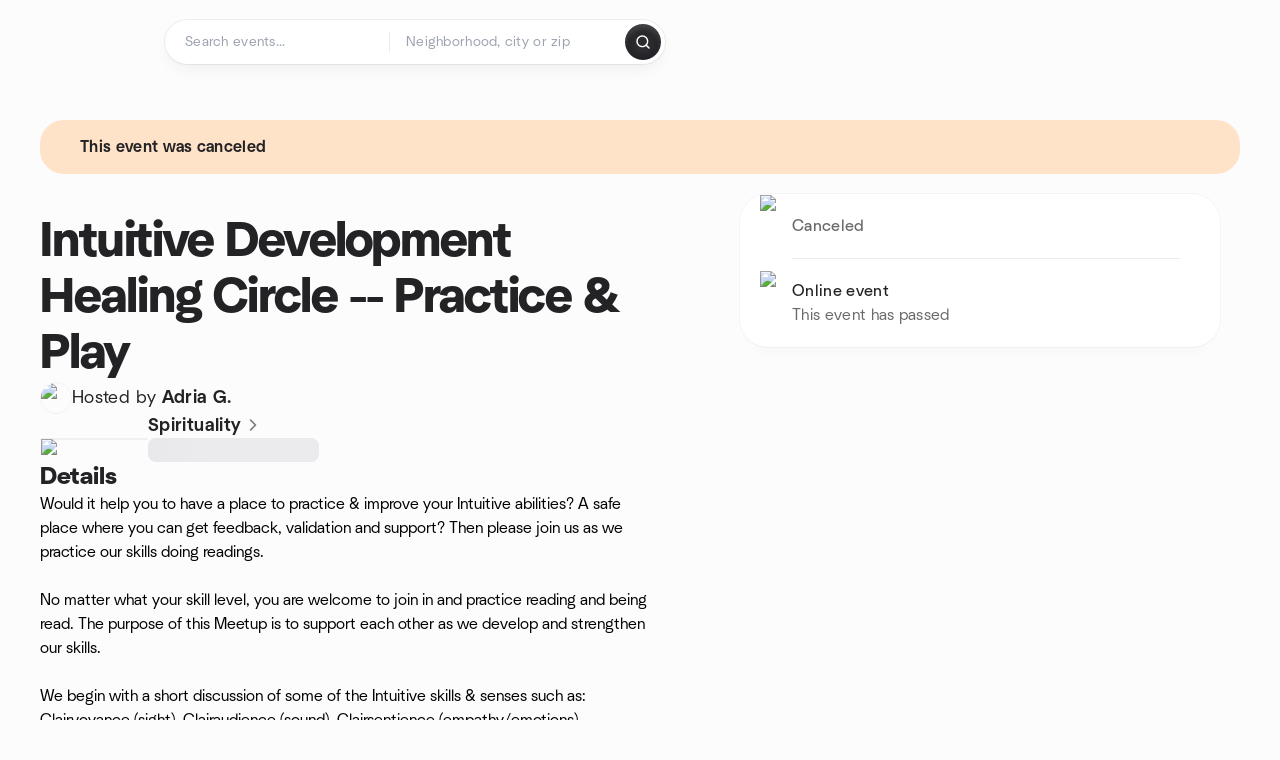

--- FILE ---
content_type: text/html; charset=utf-8
request_url: https://www.meetup.com/spiritualityca/events/dfsvvsydcqbgc/
body_size: 14836
content:
<!DOCTYPE html><html lang="en-US"><head><meta charSet="utf-8"/><style data-fullcalendar="true"></style><meta name="viewport" content="width=device-width, initial-scale=1"/><meta http-equiv="Content-Type" content="text/html; charset=UTF-8"/><meta name="service" content="web-next"/><meta name="X-Location" content="east"/><meta name="X-Build-Version" content="cbae296633975b6f51b3872cd2c2050b1c6bf854"/><link rel="preload" as="script" href="https://apps.rokt.com/wsdk/integrations/launcher.js"/><link rel="icon" href="https://secure.meetupstatic.com/next/images/favicon.ico" type="image/x-icon" sizes="any"/><link rel="shortcut icon" href="https://secure.meetupstatic.com/next/images/favicon.ico"/><link rel="apple-touch-icon" sizes="120x120" href="https://secure.meetupstatic.com/next/images/general/m_redesign_120x120.png"/><link rel="apple-touch-icon" sizes="152x152" href="https://secure.meetupstatic.com/next/images/general/m_redesign_152x152.png"/><link rel="apple-touch-icon" sizes="167x167" href="https://secure.meetupstatic.com/next/images/general/m_redesign_167x167.png"/><link rel="shortcut icon" sizes="128x128" href="https://secure.meetupstatic.com/next/images/general/m_redesign_128x128.png"/><link rel="shortcut icon" sizes="196x196" href="https://secure.meetupstatic.com/next/images/general/m_redesign_196x196.png"/><link rel="preload" href="/_next/static/media/Graphik-Regular.7c14ed95.woff2" as="font" type="font/woff2" crossorigin="true"/><link rel="preload" href="/_next/static/media/Graphik-Bold.9ca67fd8.woff2" as="font" type="font/woff2" crossorigin="true"/><link rel="preload" href="/_next/static/media/Graphik-Semibold.0c4bd776.woff2" as="font" type="font/woff2" crossorigin="true"/><link rel="preload" href="/_next/static/media/Graphik-Medium.4251d5ac.woff2" as="font" type="font/woff2" crossorigin="true"/><link rel="preload" href="/_next/static/media/NeuSans-Regular.1ca3b39b.woff2" as="font" type="font/woff2" crossorigin="anonymous"/><link rel="preload" href="/_next/static/media/NeuSans-Medium.7b11edcf.woff2" as="font" type="font/woff2" crossorigin="anonymous"/><link rel="preload" href="/_next/static/media/NeuSans-Bold.5c45f750.woff2" as="font" type="font/woff2" crossorigin="anonymous"/><link rel="preload" href="/_next/static/media/NeuSans-Book.27256a60.woff2" as="font" type="font/woff2" crossorigin="anonymous"/><link rel="preload" href="/_next/static/media/Grandstander/Grandstander-SemiBold.ttf" as="font" type="font/truetype" crossorigin="anonymous"/><script type="text/javascript" src="//script.crazyegg.com/pages/scripts/0118/4627.js" async=""></script><link rel="preload" href="https://www.facebook.com/tr?id=792405807634160&amp;ev=PageView&amp;noscript=1" as="image" fetchpriority="high"/><script type="application/ld+json">{"@type":"Organization","@context":"https://schema.org","url":"https://www.meetup.com/spiritualityca/events/dfsvvsydcqbgc/","name":"Meetup","logo":"https://secure.meetupstatic.com/next/images/general/m_redesign_630x630.png","sameAs":["https://www.facebook.com/meetup/","https://twitter.com/Meetup/","https://www.youtube.com/meetup","https://www.instagram.com/meetup/"]}</script><title>Intuitive Development Healing Circle -- Practice &amp; Play, Sat, Dec 24, 2022, 3:00 PM   | Meetup</title><meta name="description" content="Would it help you to have a place to practice &amp; improve your Intuitive abilities? A safe place where you can get feedback, validation and support? Then please join us as we"/><meta property="fb:app_id" content="2403839689"/><meta property="og:site_name" content="Meetup"/><meta property="og:type" content="article"/><meta property="og:title" content="Intuitive Development Healing Circle -- Practice &amp; Play, Sat, Dec 24, 2022, 3:00 PM   | Meetup"/><meta property="og:description" content="Would it help you to have a place to practice &amp; improve your Intuitive abilities? A safe place where you can get feedback, validation and support? Then please join us as we"/><meta property="og:url" content="https://www.meetup.com/spiritualityca/events/dfsvvsydcqbgc/"/><meta property="og:image" content="https://secure.meetupstatic.com/photos/event/d/c/6/600_471783526.jpeg"/><meta property="al:android:app_name" content="Meetup"/><meta property="al:android:package" content="com.meetup"/><meta property="al:ios:app_store_id" content="375990038"/><meta property="al:ios:app_name" content="Meetup"/><meta property="al:web:should_fallback" content="true"/><meta property="al:android:url" content="meetup://"/><meta property="al:ios:url" content="meetup://"/><meta property="al:web:url" content="https://www.meetup.com/"/><meta property="twitter:card" content="summary_large_image"/><meta property="twitter:site" content="@meetup"/><meta property="twitter:image" content="https://secure.meetupstatic.com/photos/event/d/c/6/600_471783526.jpeg"/><meta property="twitter:description" content="Would it help you to have a place to practice &amp; improve your Intuitive abilities? A safe place where you can get feedback, validation and support? Then please join us as we"/><meta property="twitter:app:id:iphone" content="375990038"/><meta property="twitter:app:name:iphone" content="Meetup"/><meta property="twitter:app:id:ipad" content="375990038"/><meta property="twitter:app:name:ipad" content="Meetup"/><meta property="twitter:app:id:googleplay" content="com.meetup"/><meta property="twitter:app:name:googleplay" content="Meetup"/><meta name="robots" content="noindex, follow, max-image-preview:large"/><link rel="canonical" href="https://www.meetup.com/spiritualityca/events/dfsvvsydcqbgc/"/><link rel="preconnect" href="https://secure.meetupstatic.com"/><link rel="dns-prefetch" href="https://secure.meetupstatic.com"/><link rel="preconnect" href="https://secure-content.meetupstatic.com"/><link rel="dns-prefetch" href="https://secure-content.meetupstatic.com"/><link rel="preconnect" href="https://www.googletagmanager.com"/><link rel="dns-prefetch" href="https://www.googletagmanager.com"/><meta name="apple-itunes-app" content="app-id=375990038, app-clip-bundle-id=com.meetup.iphone.MeetupAppClip, app-clip-display=card"/><script type="application/ld+json">{"@context":"https://schema.org","@type":"Event","name":"Intuitive Development Healing Circle -- Practice & Play","url":"https://www.meetup.com/spiritualityca/events/290147115/","description":"Would it help you to have a place to practice & improve your Intuitive abilities? A safe place where you can get feedback, validation and support? Then ple","startDate":"2022-12-24T15:00:00-08:00","endDate":"2022-12-24T18:00:00-08:00","eventStatus":"https://schema.org/EventCancelled","image":["https://secure-content.meetupstatic.com/images/classic-events/471783526/676x676.jpg","https://secure-content.meetupstatic.com/images/classic-events/471783526/676x507.jpg","https://secure-content.meetupstatic.com/images/classic-events/471783526/676x380.jpg"],"eventAttendanceMode":"https://schema.org/OnlineEventAttendanceMode","location":{"@type":"VirtualLocation","url":"https://www.meetup.com/spiritualityca/events/290147115/"},"organizer":{"@type":"Organization","name":"Spirituality","url":"https://www.meetup.com/spiritualityca/"}}</script><script type="application/ld+json">{"@context":"https://schema.org","@type":"RsvpAction"}</script><link rel="preload" as="image" imageSrcSet="https://secure.meetupstatic.com/photos/event/7/0/f/0/event_376408912.jpeg?w=16 16w, https://secure.meetupstatic.com/photos/event/7/0/f/0/event_376408912.jpeg?w=32 32w, https://secure.meetupstatic.com/photos/event/7/0/f/0/event_376408912.jpeg?w=48 48w, https://secure.meetupstatic.com/photos/event/7/0/f/0/event_376408912.jpeg?w=64 64w, https://secure.meetupstatic.com/photos/event/7/0/f/0/event_376408912.jpeg?w=96 96w, https://secure.meetupstatic.com/photos/event/7/0/f/0/event_376408912.jpeg?w=128 128w, https://secure.meetupstatic.com/photos/event/7/0/f/0/event_376408912.jpeg?w=256 256w, https://secure.meetupstatic.com/photos/event/7/0/f/0/event_376408912.jpeg?w=384 384w, https://secure.meetupstatic.com/photos/event/7/0/f/0/event_376408912.jpeg?w=640 640w, https://secure.meetupstatic.com/photos/event/7/0/f/0/event_376408912.jpeg?w=750 750w, https://secure.meetupstatic.com/photos/event/7/0/f/0/event_376408912.jpeg?w=828 828w, https://secure.meetupstatic.com/photos/event/7/0/f/0/event_376408912.jpeg?w=1080 1080w, https://secure.meetupstatic.com/photos/event/7/0/f/0/event_376408912.jpeg?w=1200 1200w, https://secure.meetupstatic.com/photos/event/7/0/f/0/event_376408912.jpeg?w=1920 1920w, https://secure.meetupstatic.com/photos/event/7/0/f/0/event_376408912.jpeg?w=2048 2048w, https://secure.meetupstatic.com/photos/event/7/0/f/0/event_376408912.jpeg?w=3840 3840w" imageSizes="120px" fetchpriority="high"/><meta name="next-head-count" content="66"/><meta name="next_csrf" content="0f875fc8-e62e-43ee-9265-408aa915b090"/><link rel="preconnect" href="https://fonts.googleapis.com"/><link rel="preconnect" href="https://fonts.gstatic.com" crossorigin="anonymous"/><link rel="stylesheet" data-href="https://fonts.googleapis.com/css2?family=Gloria+Hallelujah&amp;display=swap"/><script src="https://accounts.google.com/gsi/client" async="" defer=""></script><link data-next-font="" rel="preconnect" href="/" crossorigin="anonymous"/><link rel="preload" href="/_next/static/css/732b80081f815a7f.css" as="style"/><link rel="stylesheet" href="/_next/static/css/732b80081f815a7f.css" data-n-g=""/><link rel="preload" href="/_next/static/css/428f16c55b790c1b.css" as="style"/><link rel="stylesheet" href="/_next/static/css/428f16c55b790c1b.css" data-n-p=""/><noscript data-n-css=""></noscript><script defer="" nomodule="" src="/_next/static/chunks/polyfills-c67a75d1b6f99dc8.js"></script><script src="/_next/static/chunks/webpack-fe2dd7bd6a9cc508.js" defer=""></script><script src="/_next/static/chunks/framework-431a1bc2254e8974.js" defer=""></script><script src="/_next/static/chunks/main-af3146485c9784d4.js" defer=""></script><script src="/_next/static/chunks/pages/_app-c8d08f3285cdfd20.js" defer=""></script><script src="/_next/static/chunks/75326-6ff682543f5fe5ef.js" defer=""></script><script src="/_next/static/chunks/87720-62ffe5347ec9669b.js" defer=""></script><script src="/_next/static/chunks/55423-85970085daef8938.js" defer=""></script><script src="/_next/static/chunks/9640-48e4729556451d97.js" defer=""></script><script src="/_next/static/chunks/85876-bc0bf3d2848b0cc3.js" defer=""></script><script src="/_next/static/chunks/51044-fd169ff78f164878.js" defer=""></script><script src="/_next/static/chunks/43949-9c10d5e70b42d7b1.js" defer=""></script><script src="/_next/static/chunks/18923-87b3aa036a02ed9b.js" defer=""></script><script src="/_next/static/chunks/63286-3d782f802541055f.js" defer=""></script><script src="/_next/static/chunks/61368-9573d54834ce3ab0.js" defer=""></script><script src="/_next/static/chunks/3201-3199937c8fad424b.js" defer=""></script><script src="/_next/static/chunks/92270-0346364d97efbf56.js" defer=""></script><script src="/_next/static/chunks/38035-ebb029e5ec5dc8b3.js" defer=""></script><script src="/_next/static/chunks/26146-df7798217632531c.js" defer=""></script><script src="/_next/static/chunks/56332-ead8ae9234c04ad2.js" defer=""></script><script src="/_next/static/chunks/44962-f1675afd002b6d7a.js" defer=""></script><script src="/_next/static/chunks/51138-8176fbcde56186b3.js" defer=""></script><script src="/_next/static/chunks/91614-a6b3b15276e04ff0.js" defer=""></script><script src="/_next/static/chunks/44420-919d4cd916acc736.js" defer=""></script><script src="/_next/static/chunks/81875-6c68c0af41a9b426.js" defer=""></script><script src="/_next/static/chunks/17550-10ab759762053f87.js" defer=""></script><script src="/_next/static/chunks/98725-7a2d3e0d991b7ecd.js" defer=""></script><script src="/_next/static/chunks/93022-2d3099cf190d162e.js" defer=""></script><script src="/_next/static/chunks/59561-16bbb53dbc81d7b2.js" defer=""></script><script src="/_next/static/chunks/88741-72c3608381393fcb.js" defer=""></script><script src="/_next/static/chunks/11808-88e4aedddd23afad.js" defer=""></script><script src="/_next/static/chunks/75054-13770327b44dce33.js" defer=""></script><script src="/_next/static/chunks/76894-4d242dc094e01662.js" defer=""></script><script src="/_next/static/chunks/40366-2908c73151a60bcd.js" defer=""></script><script src="/_next/static/chunks/pages/%5Bslug%5D/events/%5BeventId%5D-b6552d5132d4f05a.js" defer=""></script><script src="/_next/static/cbae296633975b6f51b3872cd2c2050b1c6bf854/_buildManifest.js" defer=""></script><script src="/_next/static/cbae296633975b6f51b3872cd2c2050b1c6bf854/_ssgManifest.js" defer=""></script><link rel="stylesheet" href="https://fonts.googleapis.com/css2?family=Gloria+Hallelujah&display=swap"/></head><body class="font-body antialiased"><script>0</script><div id="__next"><noscript><img alt="" fetchpriority="high" width="1" height="1" decoding="async" data-nimg="1" style="color:transparent;display:none" src="https://www.facebook.com/tr?id=792405807634160&amp;ev=PageView&amp;noscript=1"/></noscript><noscript id="google-tag-manager"><iframe title="gtm" src="https://www.googletagmanager.com/ns.html?id=GTM-T2LNGD" height="0" width="0" style="display:none;visibility:hidden"></iframe></noscript> <!-- --> <div role="status" aria-live="polite" class="sr-only"></div><section aria-label="Notifications alt+T" tabindex="-1" aria-live="polite" aria-relevant="additions text" aria-atomic="false"></section><div class=""><a class="text-viridian focus:p-2 bg-white c1r8us06" href="#main">Skip to content</a><div id="a11y-announcement"></div><div class="flex min-h-screen flex-col" id="page" data-event-category="eventHome"><header id="app-header" class="top-0 z-50 mb-ds2-40 xs:mb-0" style="background-color:var(--background-color)" data-event-label="Header"><div class="peer relative z-50 flex items-center justify-between rounded-b-ds2-24 rounded-t-none px-ds2-40 pb-ds2-16 pt-ds2-20 has-[input:focus]:bg-ds2-surface-fill-primary-enabled"><div class="group flex w-full items-center gap-ds2-32 self-stretch"><div class="flex flex-1 items-center gap-ds2-48"><div class="relative shrink-0"><div class="peer transition-opacity duration-300 hover:opacity-0"><a class="hover:no-underline" href="https://www.meetup.com/"><div style="color:#FF4A79;width:125px;height:34px"></div></a></div><div class="pointer-events-none absolute inset-0 z-0 flex items-center justify-center opacity-0 transition-opacity duration-300 peer-hover:opacity-100"><button class="inline-flex items-center justify-center rounded-ds2-max max-w-full relative select-none data-[disabled=false]:active:scale-98 transition-all duration-150 before:absolute before:rounded-ds2-max before:z-0 before:opacity-0 data-[disabled=false]:hover:before:opacity-100 before:transition-opacity before:duration-150 data-[disabled=true]:cursor-not-allowed data-[disabled=true]:pointer-events-none hover:no-underline text-ds2-text_button-content-fill-secondary-enabled hover:text-ds2-text_button-content-fill-secondary-hover before:bg-ds2-text_button-base-fill-shared-hover data-[disabled=true]:text-ds2-text_button-content-fill-secondary-disabled gap-ds2-6 ds2-m16 before:-inset-x-ds2-12 before:-inset-y-ds2-6 pointer-events-none" type="button" data-disabled="false"><span class="relative z-10 flex min-w-0 max-w-full items-center justify-center" style="gap:inherit"><span class="relative z-10 flex min-w-0 max-w-full items-center justify-center truncate" style="gap:inherit"><svg xmlns="http://www.w3.org/2000/svg" width="16" height="16" viewBox="0 0 24 24" fill="none" stroke="currentColor" stroke-width="2.146625258399798" stroke-linecap="round" stroke-linejoin="round" class="lucide lucide-house flex-shrink-0" aria-hidden="true"><path d="M15 21v-8a1 1 0 0 0-1-1h-4a1 1 0 0 0-1 1v8"></path><path d="M3 10a2 2 0 0 1 .709-1.528l7-5.999a2 2 0 0 1 2.582 0l7 5.999A2 2 0 0 1 21 10v9a2 2 0 0 1-2 2H5a2 2 0 0 1-2-2z"></path></svg><span class="min-w-0 max-w-full truncate px-ds2-2">Homepage</span></span></span></button></div></div><form id="search-form" class="flex-1 outline-none w-full max-w-[500px] transition-all duration-150 has-[input:focus]:max-w-[600px]"><div class="flex gap-ds2-2 rounded-full bg-ds2-main_search_input-base-fill-primary-enabled p-ds2-4 shadow-ds2-shadow-main-search-input-base-primary-enabled has-[:focus]:bg-ds2-main_search_input-base-fill-primary-active has-[:focus]:shadow-none"><div class="group/locationInputContainer relative flex flex-1 rounded-full py-ds2-8 pl-ds2-16 hover:bg-ds2-main_search_input-base-fill-secondary-hover has-[:focus]:bg-ds2-main_search_input-base-fill-secondary-active has-[:focus]:shadow-ds2-shadow-main-search-input-base-secondary-active" data-event-category="Top Nav - Search"><input id="keyword-bar-in-search" name="keywords" placeholder="Search events..." aria-label="Search events..." autoComplete="on" class="placeholder:text-ds2-input-text-field-fill-enabled ds2-r14 w-0 flex-1 appearance-none truncate border-r border-ds2-surface-stroke-secondary-enabled bg-transparent outline-none placeholder:ds2-r14 hover:border-transparent focus:border-transparent" data-element-name="keyword-bar-in-search" data-event-label="Keyword search" value=""/><input id="hidden-location-search-submit" data-testid="hidden-location-search-submit" type="submit" class="sr-only absolute -left-[384px] sm:hidden" value="Submit"/><button class="items-center justify-center rounded-full transition-all select-none after:absolute after:-inset-ds2-6 after:rounded-full after:transition-all disabled:after:bg-transparent disabled:active:scale-100 active:scale-92 hover:after:bg-ds2-icon_button-base-fill-tertiary-hover absolute top-1/2 -translate-y-1/2 right-[10px] opacity-0 group-has-[input:focus]/locationInputContainer:opacity-100 hidden" type="button" data-disabled="false"><svg xmlns="http://www.w3.org/2000/svg" width="16" height="16" viewBox="0 0 24 24" fill="none" stroke="currentColor" stroke-width="1.6099689437998486" stroke-linecap="round" stroke-linejoin="round" class="lucide lucide-x text-ds2-icon_button-icon-fill-tertiary-enabled hover:text-ds2-icon_button-icon-fill-tertiary-hover" aria-hidden="true"><path d="M18 6 6 18"></path><path d="m6 6 12 12"></path></svg></button></div><div class="relative flex flex-1 rounded-full py-ds2-8 pl-ds2-16 hover:bg-ds2-main_search_input-base-fill-secondary-hover has-[:focus]:bg-ds2-main_search_input-base-fill-secondary-active has-[:focus]:shadow-ds2-shadow-main-search-input-base-secondary-active"><div class="group/eventsInputContainer relative flex w-full" data-testid="SearchTypeahead" role="combobox" aria-haspopup="listbox" aria-owns="location-typeahead-header-search-menu" aria-expanded="false"><input tabindex="0" placeholder="Neighborhood, city or zip" aria-label="Search for location by city or zip code" data-element-name="header-search" data-event-label="Location search" aria-expanded="false" aria-autocomplete="list" aria-controls="location-typeahead-header-search-menu" data-event-category="header" role="combobox" class="placeholder:text-ds2-input-text-field-fill-enabled ds2-r14 w-0 flex-1 appearance-none bg-transparent outline-none placeholder:ds2-r14 truncate" id="location-typeahead-header-search" aria-labelledby="location-typeahead-header-search-label" autoComplete="off" value=""/></div></div><div class="flex items-center self-stretch pl-[14px]"><button class="inline-flex items-center justify-center rounded-ds2-max max-w-full min-w-0 select-none data-[disabled=false]:active:scale-98 data-[disabled=true]:cursor-not-allowed data-[disabled=true]:pointer-events-none hover:no-underline relative text-ds2-button-content-fill-primary-enabled data-[disabled=false]:bg-ds2-button-base-fill-primary-enabled shadow-ds2-shadow-button-base-primary-enabled hover:shadow-ds2-shadow-button-base-primary-hover active:shadow-ds2-shadow-button-base-primary-pressed data-[disabled=true]:text-ds2-button-content-fill-primary-disabled data-[disabled=true]:bg-ds2-button-base-fill-primary-disabled data-[disabled=true]:shadow-ds2-shadow-button-base-primary-disabled transition-all duration-150 before:absolute before:inset-0 before:z-0 before:bg-ds2-button-base-fill-primary-hover before:shadow-ds2-shadow-button-base-primary-hover before:rounded-ds2-max before:opacity-0 before:transition-opacity before:duration-150 data-[disabled=false]:hover:before:opacity-100 after:absolute after:inset-0 after:z-0 after:bg-ds2-button-base-fill-primary-pressed after:shadow-ds2-shadow-button-base-primary-pressed after:rounded-ds2-max after:opacity-0 after:transition-opacity after:duration-150 data-[disabled=false]:active:after:opacity-100 gap-ds2-8 ds2-m14 p-ds2-10" id="location-search-submit" data-testid="location-search-submit" aria-label="Search events..." data-element-name="header-searchBarButton" data-event-label="Search submit" type="submit" data-disabled="false"><span class="relative z-10 flex min-w-0 max-w-full items-center justify-center overflow-hidden" style="gap:inherit"><span class="flex min-w-0 max-w-full items-center justify-center overflow-hidden" style="gap:inherit"><svg xmlns="http://www.w3.org/2000/svg" width="16" height="16" viewBox="0 0 24 24" fill="none" stroke="currentColor" stroke-width="2.146625258399798" stroke-linecap="round" stroke-linejoin="round" class="lucide lucide-search shrink-0" aria-hidden="true"><path d="m21 21-4.34-4.34"></path><circle cx="11" cy="11" r="8"></circle></svg></span></span></button></div></div></form></div></div></div><div class="pointer-events-none fixed inset-0 z-40 bg-ds2-overlay-fill-quaternary-enabled opacity-0 transition-opacity duration-200 peer-has-[input:focus]:pointer-events-auto peer-has-[input:focus]:opacity-100"></div></header><div class="flex flex-grow flex-col"><main id="main" class="lg:pb-ds2-52"><div class="px-ds2-20 pt-ds2-0 lg:pb-ds2-52 lg:pt-ds2-40"><div class="flex flex-col gap-ds2-16 pb-ds2-44 ds2-container-lg lg:gap-ds2-24 lg:pb-ds2-60"><div class="relative flex w-full overflow-visible flex-col md:flex-row md:items-center md:justify-between bg-ds2-banner-base-fill-warning-enabled rounded-ds2-24" style="background-image:url(https://secure.meetupstatic.com/next/images/banner/background-warning.webp);background-size:cover;background-position:center"><div class="w-full shrink-0 md:min-h-px md:min-w-px md:grow md:basis-0"><div class="relative"><div class="flex w-full flex-col items-start justify-start gap-ds2-2 p-ds2-20 md:py-ds2-16 md:pl-ds2-24 md:pr-ds2-24"><div class="flex w-full flex-col items-start justify-center gap-ds2-8"><div class="flex w-full items-center gap-ds2-10"><div class="flex items-center gap-ds2-10"><div style="width:16px;height:16px" class="shrink-0 text-ds2-banner-icon-fill-shared-enabled"></div><h4 class="pr-ds2-8 text-ds2-banner-text_primary-fill-shared-enabled ds2-m16">This event was canceled</h4></div></div></div></div></div></div></div><div class="flex w-full flex-col gap-ds2-32 lg:flex-row-reverse lg:justify-between"><aside class="flex w-full flex-1 flex-col gap-ds2-28 pt-ds2-16 lg:w-auto lg:min-w-0 lg:max-w-[520px] lg:gap-ds2-40 lg:p-ds2-20"><div class="hidden lg:block"><div class="relative"><div aria-hidden="true" role="presentation" class="Shimmer_shimmer__hHuAx aspect-video w-full rounded-ds2-24"></div></div></div><div class="lg:hidden"><div class="flex flex-col gap-ds2-16 lg:gap-ds2-24"><div class="flex flex-col gap-ds2-12 lg:gap-ds2-20"><h1 class="ds2-b32 text-ds2-text-fill-primary-enabled lg:ds2-b48">Intuitive Development Healing Circle -- Practice &amp; Play</h1></div><div class="flex flex-row gap-ds2-12"><div class="flex flex-1"><a class="hover:no-underline" data-event-label="hosted-by" aria-label="Hosted by Adria G." href="https://www.meetup.com/spiritualityca/events/290147115/attendees/"><div class="flex items-center gap-ds2-16"><div class="relative"><div class="relative flex items-center justify-center rounded-ds2-max size-[32px]"><div class="flex size-full select-none items-center justify-center overflow-hidden rounded-ds2-max border border-ds2-avatar-base-stroke-enabled"><img alt="Photo of the user Adria Gaebrialla" draggable="false" aria-label="Photo of the user Adria Gaebrialla" loading="lazy" width="32" height="32" decoding="async" data-nimg="1" class="size-full object-cover" style="color:transparent" srcSet="https://secure.meetupstatic.com/photos/member/1/d/c/thumb_313440476.jpeg?w=32 1x, https://secure.meetupstatic.com/photos/member/1/d/c/thumb_313440476.jpeg?w=64 2x" src="https://secure.meetupstatic.com/photos/member/1/d/c/thumb_313440476.jpeg?w=64"/></div></div></div><div class="flex flex-col items-start justify-center gap-ds2-0"><p class="ds2-r16 text-ds2-text-fill-primary-enabled lg:ds2-r18">Hosted by <span class="ds2-m16 lg:ds2-m18">Adria G.</span></p></div></div></a></div><div class="lg:hidden"><button class="inline-flex items-center justify-center rounded-ds2-max max-w-full min-w-0 select-none data-[disabled=false]:active:scale-98 data-[disabled=true]:cursor-not-allowed data-[disabled=true]:pointer-events-none hover:no-underline relative text-ds2-button-content-fill-secondary-enabled data-[disabled=false]:bg-ds2-button-base-fill-secondary-enabled shadow-ds2-shadow-button-base-secondary-enabled hover:shadow-ds2-shadow-button-base-secondary-hover active:shadow-ds2-shadow-button-base-secondary-pressed data-[disabled=true]:text-ds2-button-content-fill-secondary-disabled data-[disabled=true]:shadow-ds2-shadow-button-base-secondary-disabled transition-shadow duration-150 before:absolute before:inset-0 before:z-0 before:bg-ds2-button-base-fill-secondary-hover before:shadow-ds2-shadow-button-base-secondary-hover before:rounded-ds2-max before:opacity-0 before:transition-opacity before:duration-150 data-[disabled=false]:hover:before:opacity-100 after:absolute after:inset-0 after:z-0 after:bg-ds2-button-base-fill-secondary-pressed after:shadow-ds2-shadow-button-base-secondary-pressed after:rounded-ds2-max after:opacity-0 after:transition-opacity after:duration-150 data-[disabled=false]:active:after:opacity-100 gap-ds2-8 ds2-m14 p-ds2-10" type="button" data-disabled="false"><span class="relative z-10 flex min-w-0 max-w-full items-center justify-center overflow-hidden" style="gap:inherit"><span class="flex min-w-0 max-w-full items-center justify-center overflow-hidden" style="gap:inherit"><svg xmlns="http://www.w3.org/2000/svg" width="16" height="16" viewBox="0 0 24 24" fill="none" stroke="currentColor" stroke-width="2.146625258399798" stroke-linecap="round" stroke-linejoin="round" class="lucide lucide-share shrink-0" aria-hidden="true"><path d="M12 2v13"></path><path d="m16 6-4-4-4 4"></path><path d="M4 12v8a2 2 0 0 0 2 2h12a2 2 0 0 0 2-2v-8"></path></svg></span></span></button></div></div></div></div><div class="lg:hidden"><a class="block no-underline hover:no-underline" href="https://www.meetup.com/spiritualityca/"><div class="group relative cursor-pointer rounded-ds2-24 bg-ds2-surface-fill-primary-enabled p-ds2-16 shadow-ds2-shadow-xs-border transition-all duration-200 lg:bg-transparent lg:p-0 lg:shadow-none"><div class="flex flex-col gap-ds2-16"><div class="flex flex-row items-center gap-ds2-12 lg:gap-ds2-20"><div class="relative aspect-video w-[108px] flex-shrink-0"><img alt="Photo of Spirituality group" fetchpriority="high" decoding="async" data-nimg="fill" class="rounded-ds2-12 border border-ds2-surface-stroke-neutral_opacity_5-enabled object-cover" style="position:absolute;height:100%;width:100%;left:0;top:0;right:0;bottom:0;color:transparent" sizes="120px" srcSet="https://secure.meetupstatic.com/photos/event/7/0/f/0/event_376408912.jpeg?w=16 16w, https://secure.meetupstatic.com/photos/event/7/0/f/0/event_376408912.jpeg?w=32 32w, https://secure.meetupstatic.com/photos/event/7/0/f/0/event_376408912.jpeg?w=48 48w, https://secure.meetupstatic.com/photos/event/7/0/f/0/event_376408912.jpeg?w=64 64w, https://secure.meetupstatic.com/photos/event/7/0/f/0/event_376408912.jpeg?w=96 96w, https://secure.meetupstatic.com/photos/event/7/0/f/0/event_376408912.jpeg?w=128 128w, https://secure.meetupstatic.com/photos/event/7/0/f/0/event_376408912.jpeg?w=256 256w, https://secure.meetupstatic.com/photos/event/7/0/f/0/event_376408912.jpeg?w=384 384w, https://secure.meetupstatic.com/photos/event/7/0/f/0/event_376408912.jpeg?w=640 640w, https://secure.meetupstatic.com/photos/event/7/0/f/0/event_376408912.jpeg?w=750 750w, https://secure.meetupstatic.com/photos/event/7/0/f/0/event_376408912.jpeg?w=828 828w, https://secure.meetupstatic.com/photos/event/7/0/f/0/event_376408912.jpeg?w=1080 1080w, https://secure.meetupstatic.com/photos/event/7/0/f/0/event_376408912.jpeg?w=1200 1200w, https://secure.meetupstatic.com/photos/event/7/0/f/0/event_376408912.jpeg?w=1920 1920w, https://secure.meetupstatic.com/photos/event/7/0/f/0/event_376408912.jpeg?w=2048 2048w, https://secure.meetupstatic.com/photos/event/7/0/f/0/event_376408912.jpeg?w=3840 3840w" src="https://secure.meetupstatic.com/photos/event/7/0/f/0/event_376408912.jpeg?w=3840"/></div><div class="flex min-w-0 flex-1 flex-col justify-between gap-ds2-2 lg:gap-ds2-8"><h3 class="ds2-m16 line-clamp-2 overflow-hidden text-ds2-text-fill-primary-enabled lg:ds2-m18">Spirituality<svg xmlns="http://www.w3.org/2000/svg" width="20" height="20" viewBox="0 0 24 24" fill="none" stroke="currentColor" stroke-width="1.8" stroke-linecap="round" stroke-linejoin="round" class="lucide lucide-chevron-right ml-ds2-2 hidden -translate-y-[1px] text-ds2-icon-fill-tertiary-enabled lg:inline-block" aria-hidden="true"><path d="m9 18 6-6-6-6"></path></svg></h3><div><div aria-hidden="true" role="presentation" class="Shimmer_shimmer__hHuAx h-ds2-24 w-1/3 rounded-ds2-8"></div></div></div></div></div></div></a></div><div class="flex flex-col gap-ds2-16 lg:sticky lg:top-ds2-16 lg:gap-ds2-20"><div class="flex flex-col items-start justify-center md:rounded-ds2-28 md:bg-ds2-surface-fill-primary-enabled md:shadow-ds2-shadow-xs-border"><div class="flex w-full items-center gap-ds2-16 md:px-ds2-20"><img alt="calendar icon" loading="lazy" width="32" height="32" decoding="async" data-nimg="1" style="color:transparent" srcSet="https://secure.meetupstatic.com/next/images/complex-icons/branded/calendar.webp?w=32 1x, https://secure.meetupstatic.com/next/images/complex-icons/branded/calendar.webp?w=64 2x" src="https://secure.meetupstatic.com/next/images/complex-icons/branded/calendar.webp?w=64"/><div class="flex w-full py-ds2-8 md:border-b md:border-ds2-surface-stroke-secondary-enabled md:py-ds2-20"><div><p class="ds2-k16 text-ds2-text-fill-tertiary-enabled">Canceled</p><p class="ds2-k16 text-ds2-text-fill-primary-enabled"></p></div></div><div class="size-ds2-20 shrink-0"></div></div><div class="flex w-full items-center gap-ds2-16 md:px-ds2-20"><img alt="video icon" loading="lazy" width="32" height="32" decoding="async" data-nimg="1" class="shrink-0" style="color:transparent" srcSet="https://secure.meetupstatic.com/next/images/complex-icons/branded/video.webp?w=32 1x, https://secure.meetupstatic.com/next/images/complex-icons/branded/video.webp?w=64 2x" src="https://secure.meetupstatic.com/next/images/complex-icons/branded/video.webp?w=64"/><div class="flex flex-1 flex-col overflow-hidden py-ds2-8 md:py-ds2-20"><p class="ds2-k16 text-ds2-text-fill-primary-enabled">Online event</p><p class="ds2-r16 text-ds2-text-fill-tertiary-enabled" data-testid="has-passed">This event has passed</p></div><div class="size-ds2-20 shrink-0"></div></div></div><div class="hidden lg:block"></div></div><div class="lg:hidden"><div class="relative"><div aria-hidden="true" role="presentation" class="Shimmer_shimmer__hHuAx aspect-video w-full rounded-ds2-24"></div></div></div></aside><div class="flex w-full flex-1 flex-col gap-ds2-48 py-0 lg:min-w-[560px] lg:max-w-[620px] lg:gap-ds2-60 lg:pt-ds2-40"><div class="hidden lg:block"><div class="flex flex-col gap-ds2-16 lg:gap-ds2-24"><div class="flex flex-col gap-ds2-12 lg:gap-ds2-20"><h1 class="ds2-b32 text-ds2-text-fill-primary-enabled lg:ds2-b48">Intuitive Development Healing Circle -- Practice &amp; Play</h1></div><div class="flex flex-row gap-ds2-12"><div class="flex flex-1"><a class="hover:no-underline" data-event-label="hosted-by" aria-label="Hosted by Adria G." href="https://www.meetup.com/spiritualityca/events/290147115/attendees/"><div class="flex items-center gap-ds2-16"><div class="relative"><div class="relative flex items-center justify-center rounded-ds2-max size-[32px]"><div class="flex size-full select-none items-center justify-center overflow-hidden rounded-ds2-max border border-ds2-avatar-base-stroke-enabled"><img alt="Photo of the user Adria Gaebrialla" draggable="false" aria-label="Photo of the user Adria Gaebrialla" loading="lazy" width="32" height="32" decoding="async" data-nimg="1" class="size-full object-cover" style="color:transparent" srcSet="https://secure.meetupstatic.com/photos/member/1/d/c/thumb_313440476.jpeg?w=32 1x, https://secure.meetupstatic.com/photos/member/1/d/c/thumb_313440476.jpeg?w=64 2x" src="https://secure.meetupstatic.com/photos/member/1/d/c/thumb_313440476.jpeg?w=64"/></div></div></div><div class="flex flex-col items-start justify-center gap-ds2-0"><p class="ds2-r16 text-ds2-text-fill-primary-enabled lg:ds2-r18">Hosted by <span class="ds2-m16 lg:ds2-m18">Adria G.</span></p></div></div></a></div><div class="lg:hidden"><button class="inline-flex items-center justify-center rounded-ds2-max max-w-full min-w-0 select-none data-[disabled=false]:active:scale-98 data-[disabled=true]:cursor-not-allowed data-[disabled=true]:pointer-events-none hover:no-underline relative text-ds2-button-content-fill-secondary-enabled data-[disabled=false]:bg-ds2-button-base-fill-secondary-enabled shadow-ds2-shadow-button-base-secondary-enabled hover:shadow-ds2-shadow-button-base-secondary-hover active:shadow-ds2-shadow-button-base-secondary-pressed data-[disabled=true]:text-ds2-button-content-fill-secondary-disabled data-[disabled=true]:shadow-ds2-shadow-button-base-secondary-disabled transition-shadow duration-150 before:absolute before:inset-0 before:z-0 before:bg-ds2-button-base-fill-secondary-hover before:shadow-ds2-shadow-button-base-secondary-hover before:rounded-ds2-max before:opacity-0 before:transition-opacity before:duration-150 data-[disabled=false]:hover:before:opacity-100 after:absolute after:inset-0 after:z-0 after:bg-ds2-button-base-fill-secondary-pressed after:shadow-ds2-shadow-button-base-secondary-pressed after:rounded-ds2-max after:opacity-0 after:transition-opacity after:duration-150 data-[disabled=false]:active:after:opacity-100 gap-ds2-8 ds2-m14 p-ds2-10" type="button" data-disabled="false"><span class="relative z-10 flex min-w-0 max-w-full items-center justify-center overflow-hidden" style="gap:inherit"><span class="flex min-w-0 max-w-full items-center justify-center overflow-hidden" style="gap:inherit"><svg xmlns="http://www.w3.org/2000/svg" width="16" height="16" viewBox="0 0 24 24" fill="none" stroke="currentColor" stroke-width="2.146625258399798" stroke-linecap="round" stroke-linejoin="round" class="lucide lucide-share shrink-0" aria-hidden="true"><path d="M12 2v13"></path><path d="m16 6-4-4-4 4"></path><path d="M4 12v8a2 2 0 0 0 2 2h12a2 2 0 0 0 2-2v-8"></path></svg></span></span></button></div></div></div></div><div class="hidden lg:block"><a class="block no-underline hover:no-underline" href="https://www.meetup.com/spiritualityca/"><div class="group relative cursor-pointer rounded-ds2-24 bg-ds2-surface-fill-primary-enabled p-ds2-16 shadow-ds2-shadow-xs-border transition-all duration-200 lg:bg-transparent lg:p-0 lg:shadow-none"><div class="flex flex-col gap-ds2-16"><div class="flex flex-row items-center gap-ds2-12 lg:gap-ds2-20"><div class="relative aspect-video w-[108px] flex-shrink-0"><img alt="Photo of Spirituality group" fetchpriority="high" decoding="async" data-nimg="fill" class="rounded-ds2-12 border border-ds2-surface-stroke-neutral_opacity_5-enabled object-cover" style="position:absolute;height:100%;width:100%;left:0;top:0;right:0;bottom:0;color:transparent" sizes="120px" srcSet="https://secure.meetupstatic.com/photos/event/7/0/f/0/event_376408912.jpeg?w=16 16w, https://secure.meetupstatic.com/photos/event/7/0/f/0/event_376408912.jpeg?w=32 32w, https://secure.meetupstatic.com/photos/event/7/0/f/0/event_376408912.jpeg?w=48 48w, https://secure.meetupstatic.com/photos/event/7/0/f/0/event_376408912.jpeg?w=64 64w, https://secure.meetupstatic.com/photos/event/7/0/f/0/event_376408912.jpeg?w=96 96w, https://secure.meetupstatic.com/photos/event/7/0/f/0/event_376408912.jpeg?w=128 128w, https://secure.meetupstatic.com/photos/event/7/0/f/0/event_376408912.jpeg?w=256 256w, https://secure.meetupstatic.com/photos/event/7/0/f/0/event_376408912.jpeg?w=384 384w, https://secure.meetupstatic.com/photos/event/7/0/f/0/event_376408912.jpeg?w=640 640w, https://secure.meetupstatic.com/photos/event/7/0/f/0/event_376408912.jpeg?w=750 750w, https://secure.meetupstatic.com/photos/event/7/0/f/0/event_376408912.jpeg?w=828 828w, https://secure.meetupstatic.com/photos/event/7/0/f/0/event_376408912.jpeg?w=1080 1080w, https://secure.meetupstatic.com/photos/event/7/0/f/0/event_376408912.jpeg?w=1200 1200w, https://secure.meetupstatic.com/photos/event/7/0/f/0/event_376408912.jpeg?w=1920 1920w, https://secure.meetupstatic.com/photos/event/7/0/f/0/event_376408912.jpeg?w=2048 2048w, https://secure.meetupstatic.com/photos/event/7/0/f/0/event_376408912.jpeg?w=3840 3840w" src="https://secure.meetupstatic.com/photos/event/7/0/f/0/event_376408912.jpeg?w=3840"/></div><div class="flex min-w-0 flex-1 flex-col justify-between gap-ds2-2 lg:gap-ds2-8"><h3 class="ds2-m16 line-clamp-2 overflow-hidden text-ds2-text-fill-primary-enabled lg:ds2-m18">Spirituality<svg xmlns="http://www.w3.org/2000/svg" width="20" height="20" viewBox="0 0 24 24" fill="none" stroke="currentColor" stroke-width="1.8" stroke-linecap="round" stroke-linejoin="round" class="lucide lucide-chevron-right ml-ds2-2 hidden -translate-y-[1px] text-ds2-icon-fill-tertiary-enabled lg:inline-block" aria-hidden="true"><path d="m9 18 6-6-6-6"></path></svg></h3><div><div aria-hidden="true" role="presentation" class="Shimmer_shimmer__hHuAx h-ds2-24 w-1/3 rounded-ds2-8"></div></div></div></div></div></div></a></div><section class="flex flex-col gap-ds2-32 !gap-ds2-28"><div class="flex items-baseline justify-between"><div class="flex gap-ds2-12 items-center"><div class="flex flex-col gap-ds2-4"><h2 class="ds2-b24 text-ds2-text-fill-primary-enabled"><span class="relative inline-block">Details<div class="pointer-events-none select-none absolute -bottom-ds2-20 -left-ds2-2 flex w-full text-ds2-visual-fill-orange *:grow" style="width:100%;height:35px"></div></span></h2></div></div></div><div class="flex flex-col items-start gap-ds2-16"><div class="w-full break-words transition-all duration-300 line-clamp-[15]" style="font-family:NeuSans, Inter, system-ui, sans-serif"><p class="mb-ds2-10">Would it help you to have a place to practice &#x26; improve your Intuitive abilities? A safe place where you can get feedback, validation and support? Then please join us as we practice our skills doing readings.<br>
<br>
No matter what your skill level, you are welcome to join in and practice reading and being read. The purpose of this Meetup is to support each other as we develop and strengthen our skills.<br>
<br>
We begin with a short discussion of some of the Intuitive skills &#x26; senses such as: Clairvoyance (sight), Clairaudience (sound), Clairsentience (empathy/emotions), Claircognizance (knowing), Clairtangency (touch/physical sensation), Clairalience (scents/smell), and Clairgustance (taste). Other resources such as oracle cards, pendulums, and Angel guides are often used to help Spirit to really get clear messages to participants. :)<br>
<br>
Each meeting we will primarily focus on a type of reading (i.e. psychometry, channeling/mediumship, Intuitive messages, Oracle cards). Our general format is that the group takes a few minutes to silently read one object/ person/ photo at a time. We then share whatever intuitive impressions we have received with the participant who brought the photo.<br>
<br>
The person who is read, then kindly provides feedback (validation) about the information they've received. It's very supportive for all, and is a fun way to practice developing new skills or expanding ones you are already using.<br>
<br>
The Healing Circle is a very uplifting experience. Please come, stay a while and share part of your journey with kind, like-minded friends!<br>
Looking forward to seeing you soon! Daria<br>
<br>
• TO CONFIRM YOUR RSVP PLEASE, SUBMIT PAYMENT 24 HRS PRIOR to the start of the Meetup.** Class fee is: $15.00 minimum (tips appreciated!) Preferred method of payment is via Venmo (@Daria-Hill-1). Class fee is $16 (minimum) when using Paypal (add $1.00 to cover part of service fees). Email address is: <a href="mailto:myempoweredself@gmail.com">myempoweredself@gmail.com</a>)<br>
<br>
• Please have easy access to an object or picture to be read, and a pen and paper.<br>
<br>
• If there is something (object or photo) you particularly want to have read, please feel free to bring it or if you want messages about <a href="http://yourself...then" target="_blank" class="!text-ds2-text-fill-brand_primary-enabled hover:!text-ds2-text-fill-brand_primary-hover" rel="nofollow ugc">yourself...then</a> just bring your shining self!<br>
<br>
• **Meeting may be canceled if minimum class complement is not confirmed. People who do not confirm their RSVP 24 hrs in advance will be moved to the "not going" column. Refunds or class of equal value is only offered if organizer cancels or changes date of Meetup.<br>
<br>
Register in advance for this meeting:<br>
<a href="https://us02web.zoom.us/meeting/register/tZMldeusrz0rGtdWyh3ApvNr22gpKCceUI_C" target="_blank" class="!text-ds2-text-fill-brand_primary-enabled hover:!text-ds2-text-fill-brand_primary-hover" rel="nofollow ugc">https://us02web.zoom.us/meeting/register/tZMldeusrz0rGtdWyh3ApvNr22gpKCceUI_C</a><br>
<br>
After registering, you will receive a confirmation email containing information about joining the meeting.<br>
<br>
******<br>
About Your Host:<br>
Daria has been involved in spiritual development for over 40 years. Though she was not a 'born psychic,' she has experienced some miraculous healings. These and other events fueled her search to find the source of her healing and the answers to many other questions. She has shared the details of her story of moving, "From Fear to Assurance," in her book(s) of the same title. She is now an Intuitive Reiki Master, Past Life Regression Therapist, and Hypnotherapist. She also does Intuitive Readings and Channels messages from Spirit for people, animals, etc.<br>
<br>
For more information please check out her website:<br>
<a href="http://www.brightheartempowermentfoundation.org/my-empowered-self.html" target="_blank" class="!text-ds2-text-fill-brand_primary-enabled hover:!text-ds2-text-fill-brand_primary-hover" rel="nofollow ugc">http://www.brightheartempowermentfoundation.org/my-empowered-self.html</a> OR her Facebook page:<br>
<br>
<a href="https://www.facebook.com/myempoweredself?ref=hl" target="_blank" class="!text-ds2-text-fill-brand_primary-enabled hover:!text-ds2-text-fill-brand_primary-hover" rel="ugc">https://www.facebook.com/myempoweredself?ref=hl</a></p></div></div></section><div class="flex flex-col gap-ds2-48 lg:gap-ds2-60 lg:pt-ds2-16"><button class="inline-flex items-center justify-center rounded-ds2-max max-w-full relative select-none data-[disabled=false]:active:scale-98 transition-all duration-150 before:absolute before:rounded-ds2-max before:z-0 before:opacity-0 data-[disabled=false]:hover:before:opacity-100 before:transition-opacity before:duration-150 data-[disabled=true]:cursor-not-allowed data-[disabled=true]:pointer-events-none hover:no-underline text-ds2-text_button-content-fill-secondary-enabled hover:text-ds2-text_button-content-fill-secondary-hover before:bg-ds2-text_button-base-fill-shared-hover data-[disabled=true]:text-ds2-text_button-content-fill-secondary-disabled gap-ds2-6 ds2-m16 before:-inset-x-ds2-12 before:-inset-y-ds2-6 w-fit" type="button" data-disabled="false"><span class="relative z-10 flex min-w-0 max-w-full items-center justify-center" style="gap:inherit"><span class="relative z-10 flex min-w-0 max-w-full items-center justify-center truncate" style="gap:inherit"><svg xmlns="http://www.w3.org/2000/svg" width="16" height="16" viewBox="0 0 24 24" fill="none" stroke="currentColor" stroke-width="2.146625258399798" stroke-linecap="round" stroke-linejoin="round" class="lucide lucide-flag flex-shrink-0" aria-hidden="true"><path d="M4 15s1-1 4-1 5 2 8 2 4-1 4-1V3s-1 1-4 1-5-2-8-2-4 1-4 1z"></path><line x1="4" x2="4" y1="22" y2="15"></line></svg><span class="min-w-0 max-w-full truncate px-ds2-2">Report event</span></span></span></button></div></div></div></div><div class="flex flex-col gap-ds2-24 ds2-container-lg"><div class="w-full"><div class="mb-ds2-20 flex flex-row items-center justify-between gap-ds2-24"><h2 class="ds2-b24 text-ds2-text-fill-primary-enabled">You may also like</h2><button class="inline-flex items-center justify-center rounded-ds2-max max-w-full relative select-none data-[disabled=false]:active:scale-98 transition-all duration-150 before:absolute before:rounded-ds2-max before:z-0 before:opacity-0 data-[disabled=false]:hover:before:opacity-100 before:transition-opacity before:duration-150 data-[disabled=true]:cursor-not-allowed data-[disabled=true]:pointer-events-none hover:no-underline text-ds2-text_button-content-fill-brand_primary-enabled hover:text-ds2-text_button-content-fill-brand_primary-hover before:bg-ds2-text_button-base-fill-shared-hover data-[disabled=true]:text-ds2-text_button-content-fill-brand_primary-disabled gap-ds2-6 ds2-m16 before:-inset-x-ds2-12 before:-inset-y-ds2-6" type="button" data-disabled="false"><span class="relative z-10 flex min-w-0 max-w-full items-center justify-center" style="gap:inherit"><span class="relative z-10 flex min-w-0 max-w-full items-center justify-center truncate" style="gap:inherit"><span class="min-w-0 max-w-full truncate px-ds2-2">See all</span></span></span></button></div><div class="grid grid-cols-1 gap-ds2-24 md:grid-cols-2 lg:grid-cols-3"><div class="w-full"><div class="flex h-[353px] w-full flex-col items-start justify-center gap-ds2-12 rounded-ds2-24"><div aria-hidden="true" role="presentation" class="Shimmer_shimmer__hHuAx h-[151px] w-full"></div><div aria-hidden="true" role="presentation" class="Shimmer_shimmer__hHuAx h-ds2-16 w-1/2"></div><div aria-hidden="true" role="presentation" class="Shimmer_shimmer__hHuAx h-ds2-20 w-3/4"></div><div aria-hidden="true" role="presentation" class="Shimmer_shimmer__hHuAx h-ds2-16 w-2/3"></div></div></div><div class="w-full"><div class="flex h-[353px] w-full flex-col items-start justify-center gap-ds2-12 rounded-ds2-24"><div aria-hidden="true" role="presentation" class="Shimmer_shimmer__hHuAx h-[151px] w-full"></div><div aria-hidden="true" role="presentation" class="Shimmer_shimmer__hHuAx h-ds2-16 w-1/2"></div><div aria-hidden="true" role="presentation" class="Shimmer_shimmer__hHuAx h-ds2-20 w-3/4"></div><div aria-hidden="true" role="presentation" class="Shimmer_shimmer__hHuAx h-ds2-16 w-2/3"></div></div></div><div class="w-full"><div class="flex h-[353px] w-full flex-col items-start justify-center gap-ds2-12 rounded-ds2-24"><div aria-hidden="true" role="presentation" class="Shimmer_shimmer__hHuAx h-[151px] w-full"></div><div aria-hidden="true" role="presentation" class="Shimmer_shimmer__hHuAx h-ds2-16 w-1/2"></div><div aria-hidden="true" role="presentation" class="Shimmer_shimmer__hHuAx h-ds2-20 w-3/4"></div><div aria-hidden="true" role="presentation" class="Shimmer_shimmer__hHuAx h-ds2-16 w-2/3"></div></div></div><div class="w-full"><div class="flex h-[353px] w-full flex-col items-start justify-center gap-ds2-12 rounded-ds2-24"><div aria-hidden="true" role="presentation" class="Shimmer_shimmer__hHuAx h-[151px] w-full"></div><div aria-hidden="true" role="presentation" class="Shimmer_shimmer__hHuAx h-ds2-16 w-1/2"></div><div aria-hidden="true" role="presentation" class="Shimmer_shimmer__hHuAx h-ds2-20 w-3/4"></div><div aria-hidden="true" role="presentation" class="Shimmer_shimmer__hHuAx h-ds2-16 w-2/3"></div></div></div><div class="w-full"><div class="flex h-[353px] w-full flex-col items-start justify-center gap-ds2-12 rounded-ds2-24"><div aria-hidden="true" role="presentation" class="Shimmer_shimmer__hHuAx h-[151px] w-full"></div><div aria-hidden="true" role="presentation" class="Shimmer_shimmer__hHuAx h-ds2-16 w-1/2"></div><div aria-hidden="true" role="presentation" class="Shimmer_shimmer__hHuAx h-ds2-20 w-3/4"></div><div aria-hidden="true" role="presentation" class="Shimmer_shimmer__hHuAx h-ds2-16 w-2/3"></div></div></div><div class="w-full"><div class="flex h-[353px] w-full flex-col items-start justify-center gap-ds2-12 rounded-ds2-24"><div aria-hidden="true" role="presentation" class="Shimmer_shimmer__hHuAx h-[151px] w-full"></div><div aria-hidden="true" role="presentation" class="Shimmer_shimmer__hHuAx h-ds2-16 w-1/2"></div><div aria-hidden="true" role="presentation" class="Shimmer_shimmer__hHuAx h-ds2-20 w-3/4"></div><div aria-hidden="true" role="presentation" class="Shimmer_shimmer__hHuAx h-ds2-16 w-2/3"></div></div></div></div></div></div></div></main></div><footer class="rounded-b-0 z-0 mb-0 rounded-t-ds2-32 px-ds2-28 shadow-ds2-shadow-footer-base-primary-mobile md:mx-ds2-20 md:mb-ds2-20 md:rounded-ds2-48 md:shadow-ds2-shadow-footer-base-primary-desktop" id="main_footer" role="contentinfo" style="background-color:var(--colors-grey-800)" data-event-label="Footer"><div class="mx-auto flex flex-col gap-ds2-48 ds2-container-lg md:gap-ds2-64 lg:gap-ds2-96"><div class="flex flex-row items-center justify-between gap-ds2-10 border-b border-ds2-surface-stroke-inverted_secondary-enabled pb-ds2-32 pt-ds2-40 md:gap-ds2-20 lg:flex-wrap lg:pb-ds2-44 lg:pt-ds2-48"><div class="relative flex flex-row items-center gap-ds2-12"><div class="flex flex-row gap-ds2-2"><div><div style="color:#FFFFFF;width:103px;height:28px"></div></div><span class="ds2-b24 hidden text-ds2-text-fill-inverted_primary-enabled md:block" aria-hidden="true" role="presentation">.</span></div><p class="ds2-b24 hidden text-ds2-text-fill-inverted_primary-enabled lg:block">The <span class="text-ds2-visual-fill-magenta">people</span> platform</p><div class="pointer-events-none select-none absolute right-[-25px] top-[-15px] hidden text-ds2-icon-fill-inverted_tertiary-enabled lg:block" style="width:32px;height:32px"></div></div><div class="flex flex-row gap-ds2-10"><p class="ds2-b24 hidden text-ds2-text-fill-inverted_primary-enabled lg:block">Create your own Meetup group<!-- -->.</p><a href="https://www.meetup.com/start?origin=groups&amp;eventOrigin=page-footer" data-event-label="Create your own group" class="group ds2-b16 flex items-center gap-ds2-8 text-ds2-text-fill-inverted_primary-enabled md:ds2-b20 lg:ds2-b24 hover:no-underline lg:text-ds2-text-fill-inverted_tertiary-enabled lg:hover:text-ds2-text-fill-inverted_tertiary-hover">Start a new group<svg xmlns="http://www.w3.org/2000/svg" width="20" height="20" viewBox="0 0 24 24" fill="none" stroke="currentColor" stroke-width="1.8" stroke-linecap="round" stroke-linejoin="round" class="lucide transition-transform group-hover:-translate-x-ds2-2" aria-hidden="true"><path d="M13.083 3.888c1.671 3.818 3.675 5.408 8.112 8.112-4.452 2.475-6.321 4.191-8.112 8.112"></path><path d="M2.806 12h18"></path></svg></a></div></div><div class="flex flex-col gap-ds2-48 md:gap-ds2-64 lg:flex-row lg:gap-ds2-160"><div class="grid flex-1 grid-cols-2 justify-between gap-ds2-10 md:grid-cols-3 md:flex-row"><nav class="flex flex-1 flex-col gap-ds2-20"><p class="ds2-m14 text-ds2-text-fill-inverted_primary-enabled">Your Account</p><ul class="flex flex-col gap-ds2-20"><li><a data-element-name="footer-signUp" data-event-label="Sign up" rel="nofollow" class="ds2-k14 cursor-pointer text-ds2-text-fill-inverted_tertiary-enabled hover:text-ds2-text-fill-inverted_tertiary-hover hover:no-underline" href="https://www.meetup.com/register/?returnUri=https%3A%2F%2Fwww.meetup.com%2Fspiritualityca%2Fevents%2Fdfsvvsydcqbgc%2F">Sign up</a></li><li><a data-element-name="footer-logIn" data-event-label="Log in" rel="nofollow" class="ds2-k14 cursor-pointer text-ds2-text-fill-inverted_tertiary-enabled hover:text-ds2-text-fill-inverted_tertiary-hover hover:no-underline" href="https://www.meetup.com/login/?returnUri=https%3A%2F%2Fwww.meetup.com%2Fspiritualityca%2Fevents%2Fdfsvvsydcqbgc%2F">Log in</a></li><li><a data-element-name="footer-help" data-event-label="Help" target="_blank" rel="noopener noreferrer" class="ds2-k14 cursor-pointer text-ds2-text-fill-inverted_tertiary-enabled hover:text-ds2-text-fill-inverted_tertiary-hover hover:no-underline" href="https://help.meetup.com/hc">Help</a></li></ul></nav><nav class="flex flex-1 flex-col gap-ds2-20"><p class="ds2-m14 text-ds2-text-fill-inverted_primary-enabled">Discover</p><ul class="flex flex-col gap-ds2-20"><li><a data-element-name="footer-groups" data-event-label="Groups" class="ds2-k14 cursor-pointer text-ds2-text-fill-inverted_tertiary-enabled hover:text-ds2-text-fill-inverted_tertiary-hover hover:no-underline" href="https://www.meetup.com/find/?source=GROUPS">Groups</a></li><li><a data-element-name="footer-events" data-event-label="Events" class="ds2-k14 cursor-pointer text-ds2-text-fill-inverted_tertiary-enabled hover:text-ds2-text-fill-inverted_tertiary-hover hover:no-underline" href="https://www.meetup.com/find/?source=EVENTS">Events</a></li><li><a data-element-name="footer-topics" data-event-label="Topics" class="ds2-k14 cursor-pointer text-ds2-text-fill-inverted_tertiary-enabled hover:text-ds2-text-fill-inverted_tertiary-hover hover:no-underline" href="https://www.meetup.com/topics/">Topics</a></li><li><a data-element-name="footer-cities" data-event-label="Cities" class="ds2-k14 cursor-pointer text-ds2-text-fill-inverted_tertiary-enabled hover:text-ds2-text-fill-inverted_tertiary-hover hover:no-underline" href="https://www.meetup.com/cities/">Cities</a></li><li><a data-element-name="onlineEventsFooterLink" data-event-label="Online Events" class="ds2-k14 cursor-pointer text-ds2-text-fill-inverted_tertiary-enabled hover:text-ds2-text-fill-inverted_tertiary-hover hover:no-underline" href="https://www.meetup.com/find/online-events/">Online Events</a></li><li><a data-element-name="footer-localGuidesLink" data-event-label="Local Guides" target="_blank" rel="noopener noreferrer" class="ds2-k14 cursor-pointer text-ds2-text-fill-inverted_tertiary-enabled hover:text-ds2-text-fill-inverted_tertiary-hover hover:no-underline" href="https://www.meetup.com/blog/category/local-guides/">Local Guides</a></li><li><a data-element-name="footer-makeFriendsLink" data-event-label="Make Friends" class="ds2-k14 cursor-pointer text-ds2-text-fill-inverted_tertiary-enabled hover:text-ds2-text-fill-inverted_tertiary-hover hover:no-underline" href="https://www.meetup.com/lp/friendship-and-socializing/">Make Friends</a></li></ul></nav><nav class="flex flex-1 flex-col gap-ds2-20"><p class="ds2-m14 text-ds2-text-fill-inverted_primary-enabled">Meetup</p><ul class="flex flex-col gap-ds2-20"><li><a data-element-name="footer-about" data-event-label="About" class="ds2-k14 cursor-pointer text-ds2-text-fill-inverted_tertiary-enabled hover:text-ds2-text-fill-inverted_tertiary-hover hover:no-underline" href="https://www.meetup.com/about/">About</a></li><li><a data-element-name="footer-blog" data-event-label="Blog" target="_blank" rel="noopener noreferrer" class="ds2-k14 cursor-pointer text-ds2-text-fill-inverted_tertiary-enabled hover:text-ds2-text-fill-inverted_tertiary-hover hover:no-underline" href="https://www.meetup.com/blog/">Blog</a></li><li><a data-element-name="footer-meetupPro" data-event-label="Meetup Pro" class="ds2-k14 cursor-pointer text-ds2-text-fill-inverted_tertiary-enabled hover:text-ds2-text-fill-inverted_tertiary-hover hover:no-underline" href="https://www.meetup.com/meetup-pro/">Meetup Pro</a></li><li><a data-element-name="footer-careers" data-event-label="Careers" target="_blank" rel="noopener noreferrer" class="ds2-k14 cursor-pointer text-ds2-text-fill-inverted_tertiary-enabled hover:text-ds2-text-fill-inverted_tertiary-hover hover:no-underline" href="https://jobs.bendingspoons.com/">Careers</a></li><li><a data-element-name="footer-apps" data-event-label="Apps" class="ds2-k14 cursor-pointer text-ds2-text-fill-inverted_tertiary-enabled hover:text-ds2-text-fill-inverted_tertiary-hover hover:no-underline" href="https://www.meetup.com/apps/">Apps</a></li><li><a data-element-name="footer-podcast" data-event-label="Podcast" target="_blank" rel="noopener noreferrer" class="ds2-k14 cursor-pointer text-ds2-text-fill-inverted_tertiary-enabled hover:text-ds2-text-fill-inverted_tertiary-hover hover:no-underline" href="https://www.meetup.com/blog/category/keep-connected-podcast/">Podcast</a></li></ul></nav></div><div class="flex flex-col items-center justify-between gap-ds2-48 md:flex-row md:items-end md:justify-normal md:gap-ds2-40 lg:flex-col lg:gap-ds2-16"><div class="flex flex-1 flex-col gap-ds2-16 lg:flex-none lg:rounded-ds2-32 lg:bg-ds2-footer-base-fill-secondary-enabled lg:px-ds2-32 lg:pb-ds2-24 lg:pt-ds2-20"><p class="ds2-m14 text-ds2-text-fill-inverted_primary-enabled">Follow us</p><div class="flex flex-wrap gap-ds2-40 md:flex-nowrap"><button class="relative inline-flex items-center justify-center rounded-full transition-all select-none after:absolute after:-inset-ds2-6 after:rounded-full after:transition-all disabled:after:bg-transparent disabled:active:scale-100 active:scale-92 hover:bg-ds2-icon_button-base-fill-inverted-hover p-ds2-6 after:hidden backdrop-blur-sm" data-event-label="Facebook follow us" data-element-name="footer-facebookSocialLink" type="button" data-disabled="false"><div style="width:20px;height:20px" class="hover:text-ds2-icon_button-icon-fill-inverted-hover text-ds2-icon-fill-inverted_primary-enabled"></div></button><button class="relative inline-flex items-center justify-center rounded-full transition-all select-none after:absolute after:-inset-ds2-6 after:rounded-full after:transition-all disabled:after:bg-transparent disabled:active:scale-100 active:scale-92 hover:bg-ds2-icon_button-base-fill-inverted-hover p-ds2-6 after:hidden backdrop-blur-sm" data-event-label="Twitter follow us" data-element-name="footer-twitterSocialLink" type="button" data-disabled="false"><div style="width:20px;height:20px" class="hover:text-ds2-icon_button-icon-fill-inverted-hover text-ds2-icon-fill-inverted_primary-enabled"></div></button><button class="relative inline-flex items-center justify-center rounded-full transition-all select-none after:absolute after:-inset-ds2-6 after:rounded-full after:transition-all disabled:after:bg-transparent disabled:active:scale-100 active:scale-92 hover:bg-ds2-icon_button-base-fill-inverted-hover p-ds2-6 after:hidden backdrop-blur-sm" data-event-label="Youtube follow us" data-element-name="footer-youtubeSocialLink" type="button" data-disabled="false"><div style="width:20px;height:20px" class="hover:text-ds2-icon_button-icon-fill-inverted-hover text-ds2-icon-fill-inverted_primary-enabled"></div></button><button class="relative inline-flex items-center justify-center rounded-full transition-all select-none after:absolute after:-inset-ds2-6 after:rounded-full after:transition-all disabled:after:bg-transparent disabled:active:scale-100 active:scale-92 hover:bg-ds2-icon_button-base-fill-inverted-hover p-ds2-6 after:hidden backdrop-blur-sm" data-event-label="Instagram follow us" data-element-name="footer-instagramSocialLink" type="button" data-disabled="false"><div style="width:20px;height:20px" class="hover:text-ds2-icon_button-icon-fill-inverted-hover text-ds2-icon-fill-inverted_primary-enabled"></div></button><button class="relative inline-flex items-center justify-center rounded-full transition-all select-none after:absolute after:-inset-ds2-6 after:rounded-full after:transition-all disabled:after:bg-transparent disabled:active:scale-100 active:scale-92 hover:bg-ds2-icon_button-base-fill-inverted-hover p-ds2-6 after:hidden backdrop-blur-sm" data-event-label="TikTok follow us" data-element-name="footer-tiktokSocialLink" type="button" data-disabled="false"><div style="width:20px;height:20px" class="hover:text-ds2-icon_button-icon-fill-inverted-hover text-ds2-icon-fill-inverted_primary-enabled"></div></button></div></div><div class="flex flex-col justify-end gap-ds2-16 lg:w-full lg:rounded-ds2-32 lg:bg-ds2-footer-base-fill-secondary-enabled lg:px-ds2-32 lg:pb-ds2-24 lg:pt-ds2-20"><p class="ds2-m14 hidden text-ds2-text-fill-inverted_primary-enabled lg:block">Get the App</p><div class="flex flex-wrap justify-center gap-ds2-20 md:flex-nowrap lg:gap-ds2-12"><a href="https://play.google.com/store/apps/details?id=com.meetup&amp;hl=en-US" class="flex w-fit flex-shrink-0 items-center justify-center gap-ds2-10 rounded-ds2-max border border-ds2-footer-button-stroke-primary-enabled bg-ds2-footer-button-fill-primary-enabled px-ds2-16 py-ds2-6 transition-all duration-150 hover:bg-ds2-footer-button-fill-primary-hover hover:no-underline active:scale-98 lg:flex-1" aria-label="Download app from Google Play" data-element-name="footer-googlePlayLogo" data-event-label="Google play download" target="_blank" rel="noreferrer"><div style="width:20px;height:20px"></div><div class="flex flex-col"><p class="ds2-m10 text-ds2-footer-button-text_secondary-primary-enabled">Download on</p><p class="ds2-b12 text-white">Google Play</p></div></a><a href="https://apps.apple.com/us/app/meetup/id375990038" class="flex w-fit flex-shrink-0 items-center justify-center gap-ds2-10 rounded-ds2-max border border-ds2-footer-button-stroke-primary-enabled bg-ds2-footer-button-fill-primary-enabled px-ds2-16 py-ds2-6 transition-all duration-150 hover:bg-ds2-footer-button-fill-primary-hover hover:no-underline active:scale-98 lg:flex-1" aria-label="Download app from App Store" data-element-name="footer-appStoreLogo" data-event-label="App store download" target="_blank" rel="noreferrer"><div style="width:20px;height:20px" class="text-ds2-icon-fill-inverted_primary-enabled"></div><div class="flex flex-col"><p class="ds2-m10 text-ds2-footer-button-text_secondary-primary-enabled">Download on</p><p class="ds2-b12 text-white">App Store</p></div></a></div></div></div></div><div class="flex flex-col flex-wrap items-center gap-ds2-12 pb-ds2-40 md:items-start md:gap-ds2-24 lg:flex-row lg:items-center lg:justify-between"><div class="flex flex-col items-center gap-ds2-12 md:flex-row md:gap-ds2-20 lg:gap-ds2-24"><span class="ds2-k13 flex-shrink-0 text-ds2-text-fill-inverted_secondary-enabled">© <!-- -->2026 Bending Spoons US Inc.</span><div class="hidden min-h-[30px] w-px bg-ds2-surface-stroke-inverted_secondary-enabled md:block"></div><div class="flex flex-wrap justify-center gap-ds2-12 md:justify-normal md:gap-ds2-20 lg:gap-ds2-24"><a data-event-label="Terms of Service" target="_blank" rel="noopener noreferrer" class="ds2-k14 cursor-pointer text-ds2-text-fill-inverted_tertiary-enabled hover:text-ds2-text-fill-inverted_tertiary-hover hover:no-underline" href="https://help.meetup.com/hc/articles/360027447252">Terms of Service</a><a data-event-label="Privacy Policy" target="_blank" rel="noopener noreferrer" class="ds2-k14 cursor-pointer text-ds2-text-fill-inverted_tertiary-enabled hover:text-ds2-text-fill-inverted_tertiary-hover hover:no-underline" href="https://help.meetup.com/hc/articles/360044422391">Privacy Policy</a><a data-event-label="Cookie Policy" target="_blank" rel="noopener noreferrer" class="ds2-k14 cursor-pointer text-ds2-text-fill-inverted_tertiary-enabled hover:text-ds2-text-fill-inverted_tertiary-hover hover:no-underline" href="https://help.meetup.com/hc/articles/360046339551">Cookie Policy</a><a data-event-label="License Attribution" target="_blank" rel="noopener noreferrer" class="ds2-k14 cursor-pointer text-ds2-text-fill-inverted_tertiary-enabled hover:text-ds2-text-fill-inverted_tertiary-hover hover:no-underline" href="/license-attribution/index.html">License Attribution</a><a data-event-label="Help" target="_blank" rel="noopener noreferrer" class="ds2-k14 cursor-pointer text-ds2-text-fill-inverted_tertiary-enabled hover:text-ds2-text-fill-inverted_tertiary-hover hover:no-underline" href="https://help.meetup.com/hc">Help</a></div></div><div class="flex items-center gap-ds2-6"><p class="ds2-k13 flex flex-shrink-0 gap-ds2-4 text-ds2-text-fill-inverted_secondary-enabled">Made with <svg xmlns="http://www.w3.org/2000/svg" width="20" height="20" viewBox="0 0 24 24" fill="currentColor" stroke="currentColor" stroke-width="0" stroke-linecap="round" stroke-linejoin="round" class="lucide lucide-heart" aria-hidden="true"><path d="M19 14c1.49-1.46 3-3.21 3-5.5A5.5 5.5 0 0 0 16.5 3c-1.76 0-3 .5-4.5 2-1.5-1.5-2.74-2-4.5-2A5.5 5.5 0 0 0 2 8.5c0 2.3 1.5 4.05 3 5.5l7 7Z"></path></svg> by</p><a href="https://www.bendingspoons.com" target="_blank" rel="noreferrer noopener"><div style="width:120px;height:12px" class="text-white"></div></a></div></div></div></footer></div></div><div id="modal"></div> <!-- --> </div><script id="__NEXT_DATA__" type="application/json">{"props":{"pageProps":{"isMobile":false,"showMobileBanner":true,"memberLocale":"en-US","localeMessages":{"organizerUpgradeModal2.upgradeToTier":"Upgrade to {tier}","sendEmailModal.subject":"Subject","sendEmailModal.message":"Message","sendEmailModal.send":"Send","sendEmailModal.cancel":"Cancel","comparisonLikePaywall.continue":"Continue","a11y.skipToContent":"Skip to content","desktopHeader.homepage":"Homepage","desktopSearch.searchEvents":"Search events...","searchLocationTypeahead.placeholder":"Neighborhood, city or zip","searchLocationTypeahead.searchLocationByCityOrZip":"Search for location by city or zip code","event-home.banners.eventWasCanceled":"This event was canceled","event.info.only1Host":"{HOST_1}","eventHome.hostedBy":"Hosted by {HOST_NAMES}","redesign.components.avatar.ariaLabel":"Photo of the user {memberName}","EventStickyFooter.shareButton.shareThisEvent":"Share this event","shareButton.eventShareTitle_v2":"Share","EventInfoCard.EventDateInfo.canceled":"Canceled","EventInfoCard.OnlineEventInfo.onlineEvent":"Online event","EventInfoCard.OnlineEventInfo.hasPassed":"This event has passed","EventDetailsContainer.details":"Details","event.descriptionEventAbuseReportLink_v2":"Report event","relatedEvents.findMoreEventsVariantV2":"You may also like","relatedEvents.seeAll":"See all","footer.meetupOnFacebook":"Meetup on Facebook","footer.meetupOnTwitter":"Meetup on Twitter","footer.meetupOnYoutube":"Meetup on YouTube","footer.meetupOnInstagram":"Instagram","footer.meetupOnTiktok":"TikTok","footer.thePeoplePlatform":"The \u003cred\u003epeople\u003c/red\u003e platform","footer.createYourOwnMeetupGroup":"Create your own Meetup group","footer.startNewGroup":"Start a new group","footer.yourAccount":"Your Account","footer.signUp":"Sign up","footer.logIn":"Log in","footer.help":"Help","footer.discover":"Discover","footer.groups":"Groups","footer.events":"Events","footer.topics":"Topics","footer.cities":"Cities","footer.onlineEvents":"Online Events","footer.localGuides":"Local Guides","footer.makeFriendsLp":"Make Friends","footer.meetupText":"Meetup","footer.about":"About","footer.blog":"Blog","footer.meetupPro":"Meetup Pro","footer.careers":"Careers","footer.apps":"Apps","footer.podcast":"Podcast","footer.followUs":"Follow us","footer.getTheApp":"Get the App","mobileDownloadButtons.downloadFromGooglePlay":"Download app from Google Play","mobileDownloadButtons.downloadFromAppStore":"Download app from App Store","mobileDownloadButtons.downloadOnStore":"Download on","footer.meetupYear2":"{YEAR} Bending Spoons US Inc.","footer.termsOfService":"Terms of Service","footer.privacyPolicy":"Privacy Policy","footer.cookiePolicy":"Cookie Policy","footer.licenseAttribution":"License Attribution","footer.madeWithLoveBy":"Made with {love} by"},"country":"US","eventId":"dfsvvsydcqbgc","groupNameLowerCase":"spiritualityca","event":{"id":"290147115","token":"dfsvvsydcqbgc","title":"Intuitive Development Healing Circle -- Practice \u0026 Play","description":"Would it help you to have a place to practice \u0026 improve your Intuitive abilities? A safe place where you can get feedback, validation and support? Then please join us as we practice our skills doing readings.\n\nNo matter what your skill level, you are welcome to join in and practice reading and being read. The purpose of this Meetup is to support each other as we develop and strengthen our skills.\n\nWe begin with a short discussion of some of the Intuitive skills \u0026 senses such as: Clairvoyance (sight), Clairaudience (sound), Clairsentience (empathy/emotions), Claircognizance (knowing), Clairtangency (touch/physical sensation), Clairalience (scents/smell), and Clairgustance (taste). Other resources such as oracle cards, pendulums, and Angel guides are often used to help Spirit to really get clear messages to participants. :)\n\nEach meeting we will primarily focus on a type of reading (i.e. psychometry, channeling/mediumship, Intuitive messages, Oracle cards). Our general format is that the group takes a few minutes to silently read one object/ person/ photo at a time. We then share whatever intuitive impressions we have received with the participant who brought the photo.\n\nThe person who is read, then kindly provides feedback (validation) about the information they've received. It's very supportive for all, and is a fun way to practice developing new skills or expanding ones you are already using.\n\nThe Healing Circle is a very uplifting experience. Please come, stay a while and share part of your journey with kind, like-minded friends!\nLooking forward to seeing you soon! Daria\n\n• TO CONFIRM YOUR RSVP PLEASE, SUBMIT PAYMENT 24 HRS PRIOR to the start of the Meetup.** Class fee is: $15.00 minimum (tips appreciated!) Preferred method of payment is via Venmo (@Daria-Hill-1). Class fee is $16 (minimum) when using Paypal (add $1.00 to cover part of service fees). Email address is: myempoweredself@gmail.com)\n\n• Please have easy access to an object or picture to be read, and a pen and paper.\n\n• If there is something (object or photo) you particularly want to have read, please feel free to bring it or if you want messages about yourself...then just bring your shining self!\n\n• **Meeting may be canceled if minimum class complement is not confirmed. People who do not confirm their RSVP 24 hrs in advance will be moved to the \"not going\" column. Refunds or class of equal value is only offered if organizer cancels or changes date of Meetup.\n\nRegister in advance for this meeting:\nhttps://us02web.zoom.us/meeting/register/tZMldeusrz0rGtdWyh3ApvNr22gpKCceUI_C\n\nAfter registering, you will receive a confirmation email containing information about joining the meeting.\n\n******\nAbout Your Host:\nDaria has been involved in spiritual development for over 40 years. Though she was not a 'born psychic,' she has experienced some miraculous healings. These and other events fueled her search to find the source of her healing and the answers to many other questions. She has shared the details of her story of moving, \"From Fear to Assurance,\" in her book(s) of the same title. She is now an Intuitive Reiki Master, Past Life Regression Therapist, and Hypnotherapist. She also does Intuitive Readings and Channels messages from Spirit for people, animals, etc.\n\nFor more information please check out her website:\nhttp://www.brightheartempowermentfoundation.org/my-empowered-self.html OR her Facebook page:\n\nhttps://www.facebook.com/myempoweredself?ref=hl","aeoDescription":null,"eventUrl":"https://www.meetup.com/spiritualityca/events/290147115/","status":"CANCELLED","eventType":"ONLINE","featuredEventPhoto":{"id":"471783526","source":"https://secure.meetupstatic.com/photos/event/d/c/6/highres_471783526.jpeg","baseUrl":"https://secure-content.meetupstatic.com/images/classic-events/","__typename":"PhotoInfo"},"eventHosts":[{"memberId":"12010585","id":"12010585","name":"Adria Gaebrialla","member":{"isSuperOrganizer":false,"__typename":"Member"},"memberPhoto":{"baseUrl":"https://secure-content.meetupstatic.com/images/classic-member/","id":"313440476","__typename":"PhotoInfo"},"__typename":"EventHost"}],"dateTime":"2022-12-24T15:00:00-08:00","endTime":"2022-12-24T18:00:00-08:00","isFeatured":false,"venue":{"id":"26906060","name":"Online event","address":"","city":"","state":"","country":"","lat":-8.521147,"lng":179.1962,"__typename":"Venue"},"maxTickets":8,"series":null,"rsvps":{"totalCount":0,"__typename":"RsvpConnection"},"waitingCount":{"totalCount":0,"__typename":"RsvpConnection"},"goingCount":{"totalCount":1,"__typename":"RsvpConnection"},"waitlistMode":"AUTO","guestsAllowed":true,"numberOfAllowedGuests":1,"proCompleteRsvp":null,"topics":{"edges":[],"__typename":"TopicsConnection"},"rsvpSettings":{"rsvpOpenTime":null,"rsvpCloseTime":"2022-12-24T14:00:00-08:00","__typename":"RsvpOpenSettings"},"covidPrecautions":{"masks":null,"vaccinations":null,"details":null,"venueType":null,"__typename":"CovidPrecautions"},"isNetworkEvent":false,"hosts":[{"memberId":"12010585","id":"12010585","name":"Adria Gaebrialla","member":{"isSuperOrganizer":false,"__typename":"Member"},"memberPhoto":{"baseUrl":"https://secure-content.meetupstatic.com/images/classic-member/","id":"313440476","__typename":"PhotoInfo"},"__typename":"EventHost"}],"feeSettings":{"amount":15,"accepts":"CASH","required":false,"currency":"USD","earlyBirdDiscount":null,"hasPromoCodes":false,"__typename":"EventFeeSettings"},"networkEvent":null,"speakerDetails":null,"socialProofInsights":null,"group":{"id":"1528568","name":"Spirituality","isPrivate":false,"timezone":"America/Los_Angeles","link":"https://www.meetup.com/spiritualityca","joinMode":"OPEN","topicCategory":{"id":"593","name":"Religion \u0026 Spirituality","urlkey":"religion-spirituality","__typename":"TopicCategory"},"topics":[{"id":"21517","urlkey":"self-help-self-improvement","name":"Self-Help \u0026 Self-Improvement","__typename":"Topic"},{"id":"24655","urlkey":"transformation","name":"Transformation","__typename":"Topic"},{"id":"26247","urlkey":"spiritual-awakening","name":"Spiritual Awakening","__typename":"Topic"},{"id":"28437","urlkey":"psychic","name":"Psychic","__typename":"Topic"},{"id":"58965","urlkey":"reiki","name":"Reiki","__typename":"Topic"},{"id":"16543","urlkey":"alternative-medicine","name":"Alternative Medicine","__typename":"Topic"},{"id":"23893","urlkey":"energy-healing","name":"Energy Healing","__typename":"Topic"},{"id":"1948","urlkey":"spiritualism","name":"Spiritualism","__typename":"Topic"},{"id":"23765","urlkey":"spiritual-growth","name":"Spiritual Growth","__typename":"Topic"},{"id":"24384","urlkey":"consciousness","name":"Consciousness","__typename":"Topic"},{"id":"29405","urlkey":"metaphysics","name":"Metaphysics","__typename":"Topic"},{"id":"1527","urlkey":"spirituality","name":"Spirituality","__typename":"Topic"},{"id":"111351","urlkey":"lightworkers","name":"Lightworkers","__typename":"Topic"},{"id":"46009","urlkey":"meditation","name":"Meditation","__typename":"Topic"}],"urlname":"spiritualityca","country":"us","state":"CA","city":"Sacramento","needsPhoto":false,"proNetwork":null,"featuredEvent":null,"stats":{"memberCounts":{"all":3036,"__typename":"GroupMemberCounts"},"__typename":"GroupStats"},"needsQuestions":false,"duesSettings":null,"questions":[],"sponsors":{"edges":[],"__typename":"ProGroupSponsorsConnection"},"groupPhoto":{"id":"376408912","baseUrl":"https://secure-content.meetupstatic.com/images/classic-events/","source":"https://secure.meetupstatic.com/photos/event/7/0/f/0/highres_376408912.jpeg","__typename":"PhotoInfo"},"status":"PAID","isInCumulativeImpactTreatment":false,"__typename":"Group"},"sponsoredUntil":null,"komootUrl":null,"__typename":"Event","timezone":"America/Los_Angeles","waiting":0,"timeStatus":"ENDED","host":{"memberId":"12010585","id":"12010585","name":"Adria Gaebrialla","member":{"isSuperOrganizer":false,"__typename":"Member"},"memberPhoto":{"baseUrl":"https://secure-content.meetupstatic.com/images/classic-member/","id":"313440476","__typename":"PhotoInfo"},"__typename":"EventHost"},"currency":"USD"},"isLoggedInSSR":false,"__APOLLO_STATE__":{"PhotoInfo:471783526":{"__typename":"PhotoInfo","id":"471783526","highResUrl":"https://secure.meetupstatic.com/photos/event/d/c/6/highres_471783526.jpeg","baseUrl":"https://secure-content.meetupstatic.com/images/classic-events/"},"PhotoInfo:313440476":{"__typename":"PhotoInfo","baseUrl":"https://secure-content.meetupstatic.com/images/classic-member/","id":"313440476"},"EventHost:12010585":{"__typename":"EventHost","memberId":"12010585","name":"Adria Gaebrialla","member":{"__typename":"Member","isSuperOrganizer":false},"memberPhoto":{"__ref":"PhotoInfo:313440476"},"id":"12010585"},"Venue:26906060":{"__typename":"Venue","id":"26906060","name":"Online event","address":"","city":"","state":"","country":"","lat":-8.521147,"lon":179.1962},"TopicCategory:593":{"__typename":"TopicCategory","id":"593","name":"Religion \u0026 Spirituality","urlkey":"religion-spirituality"},"Topic:21517":{"__typename":"Topic","id":"21517","urlkey":"self-help-self-improvement","name":"Self-Help \u0026 Self-Improvement"},"Topic:24655":{"__typename":"Topic","id":"24655","urlkey":"transformation","name":"Transformation"},"Topic:26247":{"__typename":"Topic","id":"26247","urlkey":"spiritual-awakening","name":"Spiritual Awakening"},"Topic:28437":{"__typename":"Topic","id":"28437","urlkey":"psychic","name":"Psychic"},"Topic:58965":{"__typename":"Topic","id":"58965","urlkey":"reiki","name":"Reiki"},"Topic:16543":{"__typename":"Topic","id":"16543","urlkey":"alternative-medicine","name":"Alternative Medicine"},"Topic:23893":{"__typename":"Topic","id":"23893","urlkey":"energy-healing","name":"Energy Healing"},"Topic:1948":{"__typename":"Topic","id":"1948","urlkey":"spiritualism","name":"Spiritualism"},"Topic:23765":{"__typename":"Topic","id":"23765","urlkey":"spiritual-growth","name":"Spiritual Growth"},"Topic:24384":{"__typename":"Topic","id":"24384","urlkey":"consciousness","name":"Consciousness"},"Topic:29405":{"__typename":"Topic","id":"29405","urlkey":"metaphysics","name":"Metaphysics"},"Topic:1527":{"__typename":"Topic","id":"1527","urlkey":"spirituality","name":"Spirituality"},"Topic:111351":{"__typename":"Topic","id":"111351","urlkey":"lightworkers","name":"Lightworkers"},"Topic:46009":{"__typename":"Topic","id":"46009","urlkey":"meditation","name":"Meditation"},"PhotoInfo:376408912":{"__typename":"PhotoInfo","id":"376408912","baseUrl":"https://secure-content.meetupstatic.com/images/classic-events/","highResUrl":"https://secure.meetupstatic.com/photos/event/7/0/f/0/highres_376408912.jpeg"},"Group:1528568":{"__typename":"Group","id":"1528568","name":"Spirituality","isPrivate":false,"timezone":"America/Los_Angeles","link":"https://www.meetup.com/spiritualityca","joinMode":"OPEN","topicCategory":{"__ref":"TopicCategory:593"},"activeTopics":[{"__ref":"Topic:21517"},{"__ref":"Topic:24655"},{"__ref":"Topic:26247"},{"__ref":"Topic:28437"},{"__ref":"Topic:58965"},{"__ref":"Topic:16543"},{"__ref":"Topic:23893"},{"__ref":"Topic:1948"},{"__ref":"Topic:23765"},{"__ref":"Topic:24384"},{"__ref":"Topic:29405"},{"__ref":"Topic:1527"},{"__ref":"Topic:111351"},{"__ref":"Topic:46009"}],"urlname":"spiritualityca","country":"us","state":"CA","city":"Sacramento","needsPhoto":false,"proNetwork":null,"featuredEvent":null,"stats":{"__typename":"GroupStats","memberCounts":{"__typename":"GroupMemberCounts","all":3036}},"needsQuestions":false,"duesSettings":null,"questions":[],"sponsors":{"__typename":"ProGroupSponsorsConnection","edges":[]},"keyGroupPhoto":{"__ref":"PhotoInfo:376408912"},"status":"PAID","isInCumulativeImpactTreatment":false},"Event:290147115":{"__typename":"Event","id":"290147115","token":"dfsvvsydcqbgc","title":"Intuitive Development Healing Circle -- Practice \u0026 Play","description":"Would it help you to have a place to practice \u0026 improve your Intuitive abilities? A safe place where you can get feedback, validation and support? Then please join us as we practice our skills doing readings.\n\nNo matter what your skill level, you are welcome to join in and practice reading and being read. The purpose of this Meetup is to support each other as we develop and strengthen our skills.\n\nWe begin with a short discussion of some of the Intuitive skills \u0026 senses such as: Clairvoyance (sight), Clairaudience (sound), Clairsentience (empathy/emotions), Claircognizance (knowing), Clairtangency (touch/physical sensation), Clairalience (scents/smell), and Clairgustance (taste). Other resources such as oracle cards, pendulums, and Angel guides are often used to help Spirit to really get clear messages to participants. :)\n\nEach meeting we will primarily focus on a type of reading (i.e. psychometry, channeling/mediumship, Intuitive messages, Oracle cards). Our general format is that the group takes a few minutes to silently read one object/ person/ photo at a time. We then share whatever intuitive impressions we have received with the participant who brought the photo.\n\nThe person who is read, then kindly provides feedback (validation) about the information they've received. It's very supportive for all, and is a fun way to practice developing new skills or expanding ones you are already using.\n\nThe Healing Circle is a very uplifting experience. Please come, stay a while and share part of your journey with kind, like-minded friends!\nLooking forward to seeing you soon! Daria\n\n• TO CONFIRM YOUR RSVP PLEASE, SUBMIT PAYMENT 24 HRS PRIOR to the start of the Meetup.** Class fee is: $15.00 minimum (tips appreciated!) Preferred method of payment is via Venmo (@Daria-Hill-1). Class fee is $16 (minimum) when using Paypal (add $1.00 to cover part of service fees). Email address is: myempoweredself@gmail.com)\n\n• Please have easy access to an object or picture to be read, and a pen and paper.\n\n• If there is something (object or photo) you particularly want to have read, please feel free to bring it or if you want messages about yourself...then just bring your shining self!\n\n• **Meeting may be canceled if minimum class complement is not confirmed. People who do not confirm their RSVP 24 hrs in advance will be moved to the \"not going\" column. Refunds or class of equal value is only offered if organizer cancels or changes date of Meetup.\n\nRegister in advance for this meeting:\nhttps://us02web.zoom.us/meeting/register/tZMldeusrz0rGtdWyh3ApvNr22gpKCceUI_C\n\nAfter registering, you will receive a confirmation email containing information about joining the meeting.\n\n******\nAbout Your Host:\nDaria has been involved in spiritual development for over 40 years. Though she was not a 'born psychic,' she has experienced some miraculous healings. These and other events fueled her search to find the source of her healing and the answers to many other questions. She has shared the details of her story of moving, \"From Fear to Assurance,\" in her book(s) of the same title. She is now an Intuitive Reiki Master, Past Life Regression Therapist, and Hypnotherapist. She also does Intuitive Readings and Channels messages from Spirit for people, animals, etc.\n\nFor more information please check out her website:\nhttp://www.brightheartempowermentfoundation.org/my-empowered-self.html OR her Facebook page:\n\nhttps://www.facebook.com/myempoweredself?ref=hl","aeoDescription":null,"eventUrl":"https://www.meetup.com/spiritualityca/events/290147115/","status":"CANCELLED","eventType":"ONLINE","featuredEventPhoto":{"__ref":"PhotoInfo:471783526"},"eventHosts":[{"__ref":"EventHost:12010585"}],"dateTime":"2022-12-24T15:00:00-08:00","endTime":"2022-12-24T18:00:00-08:00","isFeatured":false,"venue":{"__ref":"Venue:26906060"},"maxTickets":8,"series":null,"rsvps({\"filter\":{\"rsvpStatus\":[\"WAITLIST\"]}})":{"__typename":"RsvpConnection","totalCount":0},"rsvps({\"filter\":{\"rsvpStatus\":[\"YES\"]}})":{"__typename":"RsvpConnection","totalCount":1},"waitlistMode":"AUTO","guestsAllowed":true,"numberOfAllowedGuests":1,"proCompleteRsvp":null,"topics":{"__typename":"TopicsConnection","edges":[]},"rsvpSettings":{"__typename":"RsvpOpenSettings","rsvpOpenTime":null,"rsvpCloseTime":"2022-12-24T14:00:00-08:00"},"covidPrecautions":{"__typename":"CovidPrecautions","masks":null,"vaccinations":null,"details":null,"venueType":null},"isNetworkEvent":false,"feeSettings":{"__typename":"EventFeeSettings","amount":15,"accepts":"CASH","required":false,"currency":"USD","earlyBirdDiscount":null,"hasPromoCodes":false},"networkEvent":null,"speakerDetails":null,"socialProofInsights":null,"group":{"__ref":"Group:1528568"},"sponsoredUntil":null,"komootUrl":null},"ROOT_QUERY":{"__typename":"Query","event({\"id\":\"dfsvvsydcqbgc\"})":{"__ref":"Event:290147115"}}},"_sentryTraceData":"5a3e6a67e7d1bfe20bb2a56c81dd32db-ab7415df0853fc09-0","_sentryBaggage":"sentry-environment=production,sentry-release=cbae296633975b6f51b3872cd2c2050b1c6bf854,sentry-public_key=5d12cd2317664353456ab4c40d079af2,sentry-trace_id=5a3e6a67e7d1bfe20bb2a56c81dd32db,sentry-org_id=6787,sentry-sampled=false,sentry-sample_rand=0.8600643082809116,sentry-sample_rate=0.1"},"__N_SSP":true},"page":"/[slug]/events/[eventId]","query":{"slug":"spiritualityca","eventId":"dfsvvsydcqbgc"},"buildId":"cbae296633975b6f51b3872cd2c2050b1c6bf854","isFallback":false,"isExperimentalCompile":false,"gssp":true,"locale":"en-US","locales":["en-US","en-AU","de","de-DE","es","es-ES","fr","fr-FR","it","it-IT","ja","ja-JP","ko","ko-KR","nl","nl-NL","pl","pl-PL","pt","pt-BR","ru","ru-RU","tr","tr-TR","th-TH"],"defaultLocale":"en-US","scriptLoader":[]}</script></body></html>